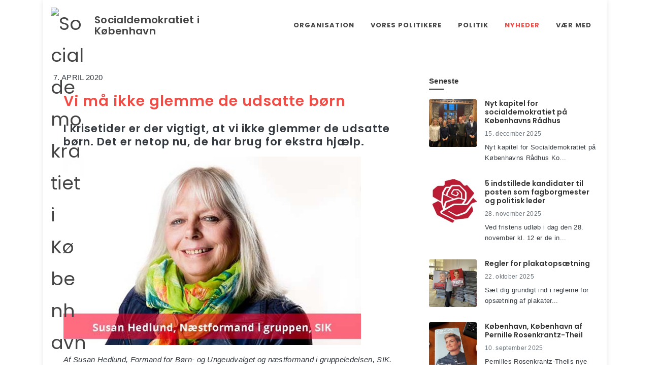

--- FILE ---
content_type: text/html; charset=utf-8
request_url: https://sockbh.dk/nyheder/vi-ma-ikke-glemme-de-udsatte-born/
body_size: 7942
content:



<!DOCTYPE html>
<html dir="ltr" lang="da">
<head>

    


    <meta http-equiv="content-type" content="text/html; charset=utf-8" />
    <meta name="viewport" content="width=device-width, initial-scale=1" />
    <meta http-equiv="X-UA-Compatible" content="IE=edge">
    <meta charset="utf-8">

    
    <title>Vi m&#229; ikke glemme de udsatte b&#248;rn • Socialdemokratiet i K&#248;benhavn</title>
    <meta name="description" content="Vi m&#229; ikke glemme de udsatte b&#248;rn">
    <link rel="canonical" href="https://sockbh.dk/nyheder/vi-ma-ikke-glemme-de-udsatte-born/">
    <meta itemprop="name" content="Vi m&#229; ikke glemme de udsatte b&#248;rn">
    <meta itemprop="description" content="Vi m&#229; ikke glemme de udsatte b&#248;rn">
    <meta property="og:title" content="Vi m&#229; ikke glemme de udsatte b&#248;rn">
    <meta property="og:site_property" content="Vi m&#229; ikke glemme de udsatte b&#248;rn">
    <meta property="og:locale" content="da_DK">
    <meta property="og:description" content="Vi m&#229; ikke glemme de udsatte b&#248;rn">
    <meta property="og:type" content="website" />
    <meta property="og:url" content="https://sockbh.dk/nyheder/vi-ma-ikke-glemme-de-udsatte-born/">
    <meta property="og:site_name" content="Socialdemokratiet i K&#248;benhavn">
    <meta name="twitter:card" content="summary_large_image">
    <meta name="twitter:title" content="Vi m&#229; ikke glemme de udsatte b&#248;rn">
    <meta name="twitter:description" content="Vi m&#229; ikke glemme de udsatte b&#248;rn">
    <meta name="twitter:app:name:iphone" content="Socialdemokratiet i K&#248;benhavn">
    <meta name="al:ios:app_name" content="Socialdemokratiet i K&#248;benhavn">
        <meta property="og:image" content="https://sockbh.dk/media/hguhc0yp/susan_hedlund_586wx372_web.jpg?anchor=center&amp;mode=crop&amp;width=1200&amp;height=630&amp;rnd=132863900374070000">
        <meta property="og:image:width" content="1200">
        <meta property="og:image:height" content="630">
        <meta property="og:image:alt" content="Vi m&#229; ikke glemme de udsatte b&#248;rn">
        <meta name="twitter:image" content="https://sockbh.dk/media/hguhc0yp/susan_hedlund_586wx372_web.jpg?anchor=center&amp;mode=crop&amp;width=1200&amp;height=630&amp;rnd=132863900374070000">
        <meta name="twitter:image:alt" content="Vi m&#229; ikke glemme de udsatte b&#248;rn">
    <!-- Favicons -->
    <link rel="apple-touch-icon" sizes="57x57" href="/custom/favicons/apple-icon-57x57.png">
    <link rel="apple-touch-icon" sizes="60x60" href="/custom/favicons/apple-icon-60x60.png">
    <link rel="apple-touch-icon" sizes="72x72" href="/custom/favicons/apple-icon-72x72.png">
    <link rel="apple-touch-icon" sizes="76x76" href="/custom/favicons/apple-icon-76x76.png">
    <link rel="apple-touch-icon" sizes="114x114" href="/custom/favicons/apple-icon-114x114.png">
    <link rel="apple-touch-icon" sizes="120x120" href="/custom/favicons/apple-icon-120x120.png">
    <link rel="apple-touch-icon" sizes="144x144" href="/custom/favicons/apple-icon-144x144.png">
    <link rel="apple-touch-icon" sizes="152x152" href="/custom/favicons/apple-icon-152x152.png">
    <link rel="apple-touch-icon" sizes="180x180" href="/custom/favicons/apple-icon-180x180.png">
    <link rel="icon" type="image/png" sizes="192x192" href="/custom/favicons/android-icon-192x192.png">
    <link rel="icon" type="image/png" sizes="32x32" href="/custom/favicons/favicon-32x32.png">
    <link rel="icon" type="image/png" sizes="96x96" href="/custom/favicons/favicon-96x96.png">
    <link rel="icon" type="image/png" sizes="16x16" href="/custom/favicons/favicon-16x16.png">
    <meta name="msapplication-TileColor" content="#ffffff">
    <meta name="msapplication-TileImage" content="/custom/favicons/ms-icon-144x144.png">
    <meta name="theme-color" content="#ffffff">



    <link rel="stylesheet" href="//stackpath.bootstrapcdn.com/bootstrap/4.5.0/css/bootstrap.min.css" integrity="sha384-9aIt2nRpC12Uk9gS9baDl411NQApFmC26EwAOH8WgZl5MYYxFfc+NcPb1dKGj7Sk" crossorigin="anonymous">
    <link rel="preload" href="/assets/css/fonts/font-icons.woff" />
    <link href="https://fonts.googleapis.com/css?family=Lato:300,400,400i,700|Poppins:300,400,500,600,700|PT+Serif:400,400i&amp;display=swap" type="text/css" rel="stylesheet"/><link href="/DependencyHandler.axd?s=[base64]&amp;t=Css&amp;cdv=261391449" type="text/css" rel="stylesheet"/>

    <!--[if lt IE 10]>
    <div style="background: #212121; padding: 10px 0; box-shadow: 3px 3px 5px 0 rgba(0,0,0,.3); clear: both; text-align:center; position: relative; z-index:1;"><a href="http://windows.microsoft.com/en-US/internet-explorer/"><img src="images/ie8-panel/warning_bar_0000_us.jpg" border="0" height="42" width="820" alt="You are using an outdated browser. For a faster, safer browsing experience, upgrade for free today."></a></div>
    <script src="js/html5shiv.min.js"></script>
    <![endif]-->

    
    


</head>
<body class="Article container ">


        <div id="wrapper" class="clearfix">

            
    <header id="header" class=" " data-sticky-class="not-dark" data-logo-height="100" data-sticky-logo-height="100" data-mobile-logo-height="70">
        <div id="header-wrap">
            <div class="container">
                <div class="header-row top-search-parent">
                    <div id="logo">
                            <a href="/" class="standard-logo" data-dark-logo="/custom/images/logo-dark.png"><img src="/custom/images/logo.png" alt="Socialdemokratiet i K&#248;benhavn"></a>
                                <a href="/" class="retina-logo" data-dark-logo="/custom/images/logo-dark@2x.png"><img src="/custom/images/logo@2x.png" alt="Socialdemokratiet i K&#248;benhavn"></a>
                                <a href="/" class="mb-0 px-3 display-5 text-logo">Socialdemokratiet i K&#248;benhavn</a>
                    </div>
                    <div class="header-misc">
                        <div id="top-search" class="header-misc-icon">
                            <a href="#" id="top-search-trigger"><i class="icon-line-search"></i><i class="icon-line-cross"></i></a>
                        </div>
                    </div>
                                            <div id="primary-menu-trigger">
                            <svg class="svg-trigger" viewBox="0 0 100 100"><path d="m 30,33 h 40 c 3.722839,0 7.5,3.126468 7.5,8.578427 0,5.451959 -2.727029,8.421573 -7.5,8.421573 h -20"></path><path d="m 30,50 h 40"></path><path d="m 70,67 h -40 c 0,0 -7.5,-0.802118 -7.5,-8.365747 0,-7.563629 7.5,-8.634253 7.5,-8.634253 h 20"></path></svg>
                        </div>

                        <nav class="primary-menu">
                            <ul class="menu-container">
                                                                    <li class="menu-item sub-menu">
                                        <a class="menu-link" href="/organisation/">Organisation</a>
                                            <ul class="sub-menu-container">
                                                
                                                    <li class="menu-item"><a class="menu-link" href="/organisation/sik-hovedbestyrelse/"><div>SIK Hovedbestyrelse</div></a></li>
                                                    <li class="menu-item"><a class="menu-link" href="/organisation/faellesledelsen/"><div>F&#230;llesledelsen</div></a></li>
                                                    <li class="menu-item"><a class="menu-link" href="/organisation/forretningsudvalg/"><div>Forretningsudvalg</div></a></li>
                                                    <li class="menu-item"><a class="menu-link" href="/organisation/kredse/"><div>Kredse</div></a></li>
                                                    <li class="menu-item"><a class="menu-link" href="/organisation/socialdemokratiske-medlemmer-af-lokaludvalgene-i-kobenhavn/"><div>Socialdemokratiske medlemmer af lokaludvalgene i K&#248;benhavn</div></a></li>
                                                    <li class="menu-item"><a class="menu-link" href="/organisation/delegeretmoder/"><div>Delegeretm&#248;der</div></a></li>
                                                    <li class="menu-item"><a class="menu-link" href="/organisation/vedtaegter/"><div>Vedt&#230;gter</div></a></li>
                                                    <li class="menu-item"><a class="menu-link" href="/organisation/samvaerspolitik/"><div>Samv&#230;rspolitik</div></a></li>
                                                    <li class="menu-item"><a class="menu-link" href="/organisation/kontakt/"><div>Kontakt</div></a></li>
                                            </ul>
                                    </li>
                                    <li class="menu-item sub-menu">
                                        <a class="menu-link" href="/vores-politikere/">Vores politikere</a>
                                            <ul class="sub-menu-container">
                                                
                                                    <li class="menu-item"><a class="menu-link" href="/vores-politikere/borgerrepraesentationsmedlemmer/"><div>Borgerrepr&#230;sentationsmedlemmer</div></a></li>
                                                    <li class="menu-item"><a class="menu-link" href="/vores-politikere/regionsradsmedlemmer/"><div>Regionsr&#229;dsmedlemmer</div></a></li>
                                                    <li class="menu-item"><a class="menu-link" href="/vores-politikere/folketinget/"><div>Folketinget</div></a></li>
                                                    <li class="menu-item"><a class="menu-link" href="/vores-politikere/kandidat-til-europa-parlamentet/"><div>Kandidat til Europa-Parlamentet</div></a></li>
                                            </ul>
                                    </li>
                                    <li class="menu-item sub-menu">
                                        <a class="menu-link" href="/politik/">Politik</a>
                                            <ul class="sub-menu-container">
                                                
                                                    <li class="menu-item"><a class="menu-link" href="/politik/valgprogram-2025/"><div>Valgprogram 2025</div></a></li>
                                            </ul>
                                    </li>
                                    <li class="menu-item current">
                                        <a class="menu-link" href="/nyheder/">Nyheder</a>
                                    </li>
                                    <li class="menu-item sub-menu">
                                        <a class="menu-link" href="/vaer-med/">V&#230;r med</a>
                                            <ul class="sub-menu-container">
                                                
                                                    <li class="menu-item"><a class="menu-link" href="/vaer-med/kalender/"><div>Kalender</div></a></li>
                                                    <li class="menu-item"><a class="menu-link" href="/vaer-med/netvaerk/"><div>Netv&#230;rk</div></a></li>
                                                    <li class="menu-item"><a class="menu-link" href="/vaer-med/har-du-fem-minutter/"><div>Har du fem minutter?</div></a></li>
                                                    <li class="menu-item"><a class="menu-link" href="/vaer-med/har-du-en-time/"><div>Har du en time?</div></a></li>
                                            </ul>
                                    </li>
                            </ul>
                        </nav>
                </div>
            </div>
        </div>
    </header>

            



        <section  class="section single-post    bg-transparent ">
            <div class="container clearfix">
                <div class="row  gutter-40 col-mb-30">
                    <div class="postcontent col-lg-8 order-first">



        <div class="rte">
            <p>7. APRIL 2020</p>
        </div>



        <div  class="section wrapper   p-0 bg-white color  " style="">
            <div class="container clearfix">
                <div class="row">
                    <div class="col ">



        <div class="rte">
            <h3>Vi må ikke glemme de udsatte børn</h3>
        </div>

                    </div>
                </div>
            </div>
        </div>



        <div  class="section wrapper   p-0 bg-white  " style="">
            <div class="container clearfix">
                <div class="row">
                    <div class="col ">



        <div class="rte">
            <h5>I krisetider er der vigtigt, at vi ikke glemmer de udsatte børn. Det er netop nu, de har brug for ekstra hjælp.</h5>
        </div>


        <picture>
            <source media="(min-width:1200px)" srcset="/media/hguhc0yp/susan_hedlund_586wx372_web.jpg?mode=resize&amp;width=1600">
            <source media="(min-width:992px)" srcset="/media/hguhc0yp/susan_hedlund_586wx372_web.jpg?mode=resize&amp;width=1200">
            <source media="(min-width:768px)" srcset="/media/hguhc0yp/susan_hedlund_586wx372_web.jpg?mode=resize&amp;width=992">
            <source media="(min-width:576px)" srcset="/media/hguhc0yp/susan_hedlund_586wx372_web.jpg?mode=resize&amp;width=768">
            <img src="/media/hguhc0yp/susan_hedlund_586wx372_web.jpg?mode=resize&amp;width=576" alt="Susan Hedlund 586Wx372 Web" data-animate="" data-delay="0" loading="lazy" class="no-caption" width="586" height="372" />
        </picture>






        <div class="rte">
            <p><em>Af Susan Hedlund, Formand for Børn- og Ungeudvalget og næstformand i gruppeledelsen, SIK.</em></p>
<p>Siden den 11. marts, hvor Mette Frederiksen stod frem i Statsministeriet og forklarede, at Danmark måtte lukke delvis ned for at komme smittespredningen af COVID-19 til livs, har mange arbejdsgivere og virksomheder kæmpet for at indrette sig under de nye omstændigheder og finde en ny hverdag.<br />En ny hverdag, hvor mange pludselig ikke længere kan gå på arbejde og hvor man ikke må samles flere end 10 mennesker. Det har skabt udfordringer på mange arbejdspladser og ude i hjemmene.</p>
<p><br />I Københavns Kommune har vi selvfølgelig også skuet ned for blusset, men nogle arbejdsområder kan ikke bare sættes på pause.<br />I Børn- og Ungeudvalget træffer vi beslutning om tvangsmæssige indgreb og har til opgave at sikre, at alle sager bliver behandlet efter lovens forskrifter. For at skåne de børn, der står midt i en sag om anbringelse, mest muligt, er det vigtigt, at vi overholder tidsfristerne, så sagerne ikke trækker unødvendigt ud. Det er derfor essentielt, at vi kan fortsætte vores arbejde - også selvom Danmark lukker ned.</p>
<p>Desværre havde vi i starten store udfordringer med, hvordan møderne i Børn- og Ungeudvalget skulle foregå, når der ikke var mulighed for fysik fremmøde, idet de involverede parter i en given sag, har ret til at udtale sig overfor udvalget, inden der træffes en beslutning. Før vi kunne fortsætte vores arbejde, havde vi derfor brug for en bekendtgørelse fra Social- og Indenrigsministeriet om, hvordan afholdelsen af møderne skulle foregå. I samarbejde med den dommer, som normalt leder møderne i Børne- og Ungeudvalget, kontaktede jeg derfor justitsministeren og i løbet af to dage blev der udsendt en bekendtgørelse, der omhandlede vores arbejde, og som gav mulighed for at kunne mødes virtuelt, hvilket har fungeret fortræffeligt.</p>
<p>Der er ingen tvivl om, at statsministeren har gjort et fantastisk stykke arbejde med at forhindre smittespredningen og berolige befolkningen i denne krisetid.<br />Jeg har glædet mig over, at statsministeren også har fokus på alle de udsatte børn og unge, der har brug for hjælp i denne tid. Vi må under ingen omstændigheder glemme dem i krisetiderne, for det er nu, at de har brug for en ekstra hånd og ekstra hjælp til at komme videre. To dage efter nedlukningen af Danmark træf jeg 3 formands-beslutninger på en aften. Beslutninger, som var akutte, hvor børnenes trivsel var i høj risiko og hvor foranstaltningerne i hjemmet var ikke længere en mulighed, da presset var blevet for stort.</p>
<p>På kongressen sidste år opfordrede jeg til, at der blev nedsat et landsdækkende netværk af de socialdemokratiske lokalpolitikker, som sidder i børne- og ungeudvalgene. Det er desværre ikke kommet rigtig gang. Hensigten med netværket var, at alle kunne blive klogere på hvilket arbejde, der pågår ude i kommunerne og hvilke vanskeligheder, der kan følger med, når man som udvalgsmedlem skal medvirke til at træffe disse svære beslutninger. <br />I København ligger vi suverænt på en første plads, hvad angår behandling af sager i udvalget. Vi mødes to gange om ugen for at komme igennem sagsmængden. Alene i denne uge har vi 10 sager i Børn- og Ungeudvalget. For udvalgsmedlemmerne betyder det, at vi minimum bruger 20 timer pr uge til mødeforberedelse og gennemførelse af møderne. Derudover står jeg, som formand for udvalget, til rådighed 24 timer i døgnet for at kunne træffe akutte beslutninger.</p>
        </div>

                    </div>
                </div>
            </div>
        </div>


                    </div>
                    <div class="sidebar cell col-lg-4 ">


    <div class="stretched blog-list-recent">
        <div class="widget clearfix">

            <div class="tabs mb-0 clearfix" id="sidebar-tabs">

                <ul class="tab-nav clearfix">
                    <li>
                        <a href="#tabs-2">
                                <span>Seneste</span>
                    </a>
                </li>
            </ul>

            <div class="tab-container">
                <div class="tab-content clearfix" id="tabs-2">
                    <div class="posts-sm row" id="recent-post-list-sidebar">
                                <div class="entry col-12 pb-3 with-link">
                                    <div class="grid-inner row no-gutters">
                                            <div class="col-4 pr-3">
                                                <div class="entry-image">
                                                    <img class="lazy" data-src="/media/naga2voz/img_1375.jpeg?anchor=center&amp;mode=crop&amp;width=300&amp;height=300&amp;rnd=134097600329730000" alt="Nyt kapitel for socialdemokratiet p&#229; K&#248;benhavns R&#229;dhus">
                                                </div>
                                            </div>
                                        <div class="col-8">
                                            <div class="entry-title">
                                                <h4><a href="/nyheder/nyt-kapitel-for-socialdemokratiet-pa-kobenhavns-radhus/">Nyt kapitel for socialdemokratiet p&#229; K&#248;benhavns R&#229;dhus</a></h4>
                                            </div>
                                            <ul class="entry-meta">
                                                <li>15. december 2025</li>
                                            </ul>
                                                <p class="small">Nyt kapitel for Socialdemokratiet p&#229; K&#248;benhavns R&#229;dhus
Ko...</p>
                                        </div>
                                    </div>
                                </div>
                                <div class="entry col-12 pb-3 with-link">
                                    <div class="grid-inner row no-gutters">
                                            <div class="col-4 pr-3">
                                                <div class="entry-image">
                                                    <img class="lazy" data-src="/media/sn1lrujt/rose_cmyk.jpg?anchor=center&amp;mode=crop&amp;width=300&amp;height=300&amp;rnd=133748506234100000" alt="5 indstillede kandidater til posten som fagborgmester og politisk leder">
                                                </div>
                                            </div>
                                        <div class="col-8">
                                            <div class="entry-title">
                                                <h4><a href="/nyheder/5-indstillede-kandidater-til-posten-som-fagborgmester-og-politisk-leder/">5 indstillede kandidater til posten som fagborgmester og politisk leder</a></h4>
                                            </div>
                                            <ul class="entry-meta">
                                                <li>28. november 2025</li>
                                            </ul>
                                                <p class="small">Ved fristens udl&#248;b i dag den 28. november kl. 12 er de in...</p>
                                        </div>
                                    </div>
                                </div>
                                <div class="entry col-12 pb-3 with-link">
                                    <div class="grid-inner row no-gutters">
                                            <div class="col-4 pr-3">
                                                <div class="entry-image">
                                                    <img class="lazy" data-src="/media/sztlnbrq/plakatdag.jpg?crop=0,0.22000263672404821,0,0.030002246088451826&amp;cropmode=percentage&amp;width=300&amp;height=300&amp;rnd=134056981915170000" alt="Regler for plakatops&#230;tning">
                                                </div>
                                            </div>
                                        <div class="col-8">
                                            <div class="entry-title">
                                                <h4><a href="/nyheder/regler-for-plakatopsaetning/">Regler for plakatops&#230;tning</a></h4>
                                            </div>
                                            <ul class="entry-meta">
                                                <li>22. oktober 2025</li>
                                            </ul>
                                                <p class="small">S&#230;t dig grundigt ind i reglerne for ops&#230;tning af plakater...</p>
                                        </div>
                                    </div>
                                </div>
                                <div class="entry col-12 pb-3 with-link">
                                    <div class="grid-inner row no-gutters">
                                            <div class="col-4 pr-3">
                                                <div class="entry-image">
                                                    <img class="lazy" data-src="/media/c1int3mp/bogcover_1.jpg?anchor=center&amp;mode=crop&amp;width=300&amp;height=300&amp;rnd=134019902021930000" alt="K&#248;benhavn, K&#248;benhavn af Pernille Rosenkrantz-Theil">
                                                </div>
                                            </div>
                                        <div class="col-8">
                                            <div class="entry-title">
                                                <h4><a href="/nyheder/kobenhavn-kobenhavn-af-pernille-rosenkrantz-theil/">K&#248;benhavn, K&#248;benhavn af Pernille Rosenkrantz-Theil</a></h4>
                                            </div>
                                            <ul class="entry-meta">
                                                <li>10. september 2025</li>
                                            </ul>
                                                <p class="small">Pernilles Rosenkrantz-Theils nye bog K&#248;benhavn, K&#248;benhavn...</p>
                                        </div>
                                    </div>
                                </div>
                    </div>
                </div>
            </div>
        </div>
    </div>

</div>



                    </div>
                </div>
            </div>
        </section>




            
<footer id="footer">

        <section  class="section cells  p-0 bg-4" style="">
            <div class="container">
                <div class="row row row-cols-1 row-cols-md-2 row-cols-lg-3">
                            <div class="cell p-4 p-lg-5 d-flex  align-items-stretch  bg-4 dark  " style="">
                                <div class="flex-row align-self-start w-100">


<h4>Socialdemokratiet i København</h4>



        <div class="rte">
            <p>Svend Aukens Plads 11a, 2300 København S</p>
<p>Tlf. 27 22 09 53</p>
<p>Mail: sekretariat@sockbh.dk</p>
<p> </p>
        </div>

                                </div>
                            </div>
                            <div class="cell p-4 p-lg-5 d-flex  align-items-stretch  bg-4 dark  " style="">
                                <div class="flex-row align-self-start w-100">


<h4>Partiet</h4>



        <div class="rte">
            <p><a rel="noopener" href="http://www.socialdemokratiet.dk/" target="_blank">Socialdemokratiet</a></p>
<p><a rel="noopener" href="http://www.socregh.dk" target="_blank" title="Socialdemokratiet Region Hovedstaden">Socialdemokratiet Region Hovedstaden</a></p>
<p><a rel="noopener" href="https://www.fritforum.dk" target="_blank" title="Frit Forum">Frit Forum</a></p>
<p><a rel="noopener" href="http://www.dsu.net/" target="_blank">DSU</a></p>
        </div>

                                </div>
                            </div>
                            <div class="cell p-4 p-lg-5 d-flex  align-items-stretch  bg-4 dark  " style="">
                                <div class="flex-row align-self-start w-100">



        <div class="rte">
            <p> </p>
<p><a href="/politik/privatlivspolitik/" title="Privatlivspolitik">Privatlivspolitik</a> <a href="/organisation/samvaerspolitik/" title="Samværspolitik"></a></p>
<p><a href="/politik/cookies/" title="Cookies">Cookies </a></p>
<p><a href="/organisation/samvaerspolitik/" title="Samværspolitik">Samværspolitik</a></p>
        </div>

                                </div>
                            </div>
                </div>
            </div>
        </section>


        <section  class="section cells  p-0 bg-transparent" style="">
            <div class="stretched">
                <div class="row row-cols-1">
                            <div class="cell p-4 p-lg-5 d-flex  align-items-stretch  bg-transparent  " style="">
                                <div class="flex-row align-self-start w-100">

        <section class="stretched clearfix">
            <div class="some-list d-flex justify-content-start align-items-center">
                <div>
                                <a href="https://www.facebook.com/sockbh" target="_blank" class="social-icon si-large si-facebook">
                                    <i class="icon-facebook"></i>
                                    <i class="icon-facebook"></i>
                                </a>
                </div>
            </div>
        </section>

                                </div>
                            </div>
                </div>
            </div>
        </section>

</footer>


        </div>
        <div id="gotoTop" class="icon-angle-up"></div>

<script src="/svelte/hammer-svelte-search/dist/bundle.js"></script>
<div id="topsearch" class="container"></div>
<script>
    new Search({
        target: document.querySelector("#topsearch"),
        props: {
            label: 'Indtast søgeord ...'
        }
    });
</script>
<script src="/DependencyHandler.axd?s=L2Fzc2V0cy9qcy9saWIvanF1ZXJ5LmpzOy9hc3NldHMvanMvcGx1Z2lucy5qczsvYXNzZXRzL2pzL2Z1bmN0aW9uc0hhbW1lclZlcnNpb24uanM7L2Fzc2V0cy9qcy9oYW1tZXIuanM7L2N1c3RvbS9qcy9jdXN0b20uanM7&amp;t=Javascript&amp;cdv=261391449" data-cookieconsent="ignore" type="text/javascript"></script>

</body>
</html>

